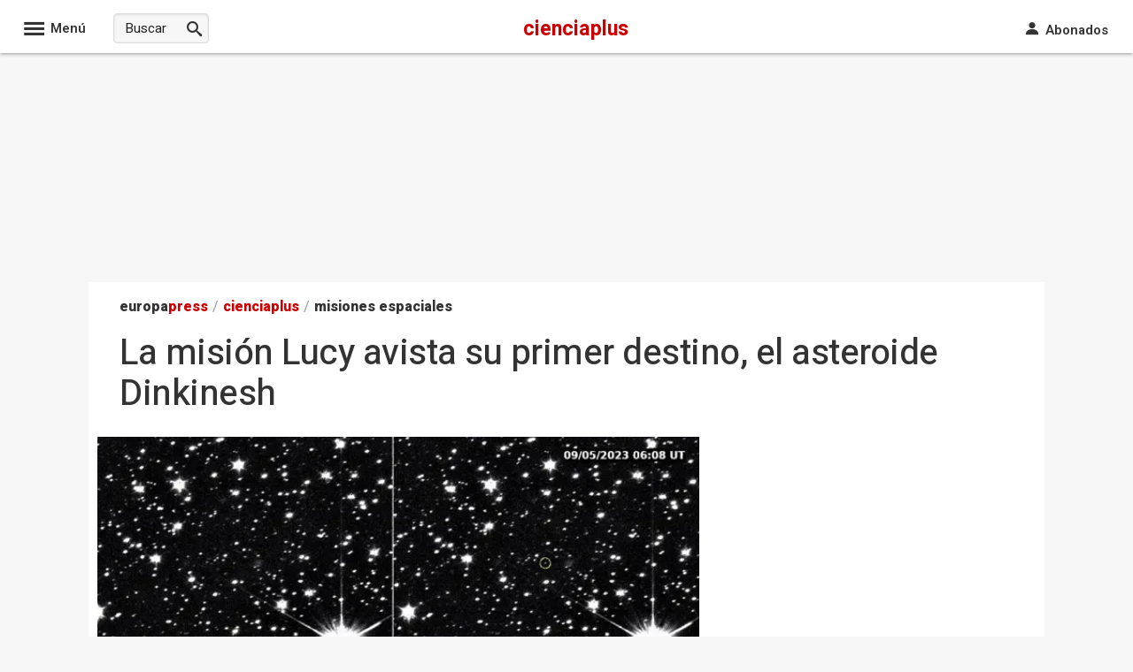

--- FILE ---
content_type: text/css; charset=utf-8
request_url: https://www.europapress.es/css/estilos_1152921504607895553_0_r3109.css
body_size: 5717
content:
.clearfix:before,.clearfix:after{content:" ";display:table}.clearfix:after{clear:both}.clearfix{*zoom:1}.hidden,.oculto{display:none !important;visibility:hidden !important}.text-hide{font:0/0 a;color:transparent;text-shadow:none;background-color:transparent;border:0}.cursor:hover{cursor:pointer;-webkit-filter:alpha(opacity=50);-moz-filter:alpha(opacity=50);-o-filter:alpha(opacity=50);filter:alpha(opacity=50);-ms-opacity:0.5;opacity:0.5}.relativo{position:relative}.buttonCotizacion.raised{box-shadow:0 2px 5px 0 rgba(0,0,0,0.26);transition:box-shadow 0.2s cubic-bezier(0.4,0,0.2,1) 0.2s}.buttonCotizacion.green{background-color:#0f9d58;color:#fff}.buttonCotizacion.red{background-color:#f11e1e;color:#fff}.buttonCotizacion{background-color:#fff;border-radius:2px;color:#646464;display:inline-block;font-size:0.9em;height:32px;line-height:32px;position:relative;width:120px}.list-inline{padding-left:0;margin-left:-5px;list-style:none}.list-inline > li{display:inline-block;padding-right:5px;padding-left:5px}.center-block{display:block;margin-left:auto;margin-right:auto}.text-center{text-align:center}.text-right{text-align:right}.img-responsive{display:block;max-width:100%;height:auto}.pull-right{float:right}.pull-left{float:left}#overlay{position:fixed;top:0;left:0;width:100%;height:100%;background:#000;opacity:.5;filter:alpha(opacity=50);z-index:99999}#modal{position:absolute;background:rgba(0,0,0,0.2);-ms-border-radius:14px;border-radius:14px;padding:8px;z-index:99999}#content{-ms-border-radius:8px;border-radius:8px;background:#fff;padding:20px;font-size:16px;text-align:center}#close{position:absolute;background:url("https://s01.europapress.net/imagenes/estaticos/close_circle.png") 0 0 no-repeat;width:24px;height:27px;display:block;text-indent:-9999px;top:-7px;right:-7px}.caret{display:inline-block;width:0;height:0;vertical-align:middle;border-top:6px solid;border-right:6px solid transparent;border-left:6px solid transparent}.caret-up{display:inline-block;width:0;height:0;vertical-align:middle;border-right:6px solid transparent;border-left:6px solid transparent;border-bottom:6px solid}.rojo00{ color:#cc0000}.rojo02{ color:#df4949}.bk-rojo00{ background-color:#cc0000}.bk-rojo02{ background-color:#df4949}.boton-social.icon-facebook{background-color:#3B5998}.boton-social.icon-twitter{background-color:#28A9E2}.boton-social.icon-linkedin{background-color:#0077B5}.boton-social.icon-meneame{background-color:#FF8611}
.bcn-growth-encabezado{font-size:16px;background-color:#66667d;color:#fff;width:280px;font-weight:normal;padding:0 10px;margin:0;height:50px;line-height:50px}.bcn-growth-encabezado .icon-youtube:before{font-size:30px;float:left;margin-right:6px}#bcn-growth-motor,#bcn-growth-protagonista{margin:10px 0;height:360px;padding:10px;width:281px;display:inline-block}#bcn-growth-motor img,#bcn-growth-protagonista img{width:275px;height:170px}#bcn-growth-motor{background-color:#66667d}#bcn-growth-protagonista{background-color:#66667d}#bcn-growth-motor .DSFlinkLogo,#bcn-growth-protagonista .DSFlinkLogo{display:inline-block;margin-bottom:8px}#bcn-growth-motor .DSFTextoSeccion1,#bcn-growth-motor .DSFTextoSeccion2,#bcn-growth-protagonista .DSFTextoSeccion1,#bcn-growth-protagonista .DSFTextoSeccion2{color:#fff}#bcn-growth-motor .DSFTitulo,#bcn-growth-protagonista .DSFTitulo{background-color:#000;width:275px}#bcn-growth-motor .DSFLista a,#bcn-growth-protagonista .DSFLista a{color:#fff;font-size:15px}.bcn-growth-agenda{border:4px solid #df0069;-moz-box-sizing:border-box;-webkit-box-sizing:border-box;box-sizing:border-box;margin:10px 0}.bcn-growth-agenda h2{background-color:#df0069;color:#fff;margin:0;padding:5px;font-size:1.5em;font-weight:normal;letter-spacing:.09em}.bcn-growth-agenda ul{list-style-type:none;padding:5px}.bcn-growth-agenda li{font-size:1.2em;margin-bottom:5px;padding-bottom:5px;border-bottom:1px dashed #df0069}.bcn-growth-agenda li:last-child{margin-bottom:0;padding-bottom:0;border-bottom:none}.bcn-growth-agenda a{color:#000;font-weight:normal}.bcn-growth-agenda .hora{color:#df0069;margin-right:5px}
.admin{font-size:15px;line-height:1.4;border:none;background:transparent;color:#333}.admin samp{font-family:'Roboto',sans-serif}.admin h1,.admin h2,.admin h3,.admin h4,.admin h5,.admin h6{font-weight:600;line-height:1.2;margin:0;padding:0}.admin h1{font-size:39px}.admin h2{font-size:32px}.admin h3{font-size:26px}.admin h4{font-size:19px}.admin h5{font-size:17px}.admin h6{font-size:15px}.admin p{margin:0;padding:0}.admin a{color:#18bc9c;text-decoration:none}.admin a:hover,.admin a:focus{color:#18bc9c;text-decoration:underline}.admin small,.admin .small{font-size:86%}.admin mark,.admin .mark{background-color:#f39c12;padding:0.2em}.admin .text-left{text-align:left}.admin .text-right{text-align:right}.admin .text-center{text-align:center}.admin .text-justify{text-align:justify}.admin .text-nowrap{white-space:nowrap}.admin .text-lowercase{text-transform:lowercase}.admin .text-uppercase{text-transform:uppercase}.admin .text-capitalize{text-transform:capitalize}.admin .right{float:right}.admin .left{float:left}.admin .inline{display:inline}.admin .inline-block{display:inline-block}.admin .block{display:block}.admin .hidden{display:none}.admin .clear{clear:both}.admin .ancho-completo{width:100%;box-sizing:border-box}.admin .relative{position:relative}.admin .absolute{position:absolute}.admin .text-primary,.admin .text-primary:hover{color:#2c3e50}.admin .text-muted,.admin .text-muted:hover{color:#999}.admin .text-success,.admin .text-success:hover{color:#18bc9c}.admin .text-danger,.admin .text-danger:hover{color:#e74c3c}.admin .text-warning,.admin .text-warning:hover{color:#f39c12}.admin .text-info,.admin .text-info:hover{color:#3498db}.admin .info .text-muted{padding-left:5px}.admin ul{padding:0;margin:0}.admin .list-unstyled{padding-left:0;list-style:none}.admin .list-unstyled li{margin-bottom:4px}.admin .list-inline{padding-left:0;list-style:none;margin-left:0}.admin .list-inline > li{display:inline-block;padding-right:15px;margin:0}.admin .list-group{padding-left:0;list-style:none;margin-left:0}.admin .list-group > li{display:block;width:100%;margin:0}.admin .tabs.c{margin-top:10px}.admin .tabs.c li{top:0;padding:0 4px 0 0;margin:0;background:transparent;margin-bottom:10px;border:0}.admin .tabs.c li a{padding:1px 5px;font-size:13px;line-height:1.5;border-radius:3px;color:#333 !important;background-color:#bac4c5;display:inline-block;font-weight:normal;text-align:center;vertical-align:middle;cursor:pointer;border:1px solid transparent;white-space:nowrap}.admin .tabs.c li a:hover{text-decoration:none}.admin .tabs.c li.tabActivo{top:0;background-color:transparent}.admin .tabs.c li.tabActivo a{color:#ffffff !important;background-color:#18bc9c}.admin .form-group{margin-bottom:15px}.admin .form-group-sm{margin-bottom:5px}.admin .form-control{width:100%;height:45px;padding:10px 15px;font-size:15px;line-height:1.42857143;color:#2c3e50;background-color:#ffffff;background-image:none;border:1px solid #dce4ec;border-radius:4px;transition:border-color ease-in-out 0.15s,box-shadow ease-in-out 0.15s}.admin .form-control,.admin input{border-width:2px}.admin label{display:inline-block;max-width:100%;margin-bottom:5px;font-weight:bold;display:block}.admin .input-sm{height:35px;padding:6px 9px;font-size:13px;line-height:1.5;border-radius:3px;box-sizing:border-box;max-width:250px}.admin select.input-sm{height:35px;line-height:35px}.admin .col-md-12{width:100%}.admin .col-md-11{width:91.66666667%}.admin .col-md-10{width:83.33333333%}.admin .col-md-9{width:75%}.admin .col-md-8{width:66.66666667%}.admin .col-md-7{width:58.33333333%}.admin .col-md-6{width:50%}.admin .col-md-5{width:41.66666667%}.admin .col-md-4{width:33.33333333%}.admin .col-md-3{width:25%}.admin .col-md-2{width:16.66666667%}.admin .col-md-1{width:8.33333333%}@font-face{font-family:'Glyphicons Halflings';font-display:auto;src:url('https://fonts.europapress.net/glyphicons-halflings-regular.eot');src:url('https://fonts.europapress.net/glyphicons-halflings-regular.eot?#iefix') format('embedded-opentype'),url('https://fonts.europapress.net/glyphicons-halflings-regular.woff2') format('woff2'),url('https://fonts.europapress.net/glyphicons-halflings-regular.woff') format('woff'),url('https://fonts.europapress.net/glyphicons-halflings-regular.ttf') format('truetype'),url('https://fonts.europapress.net/glyphicons-halflings-regular.svg#glyphicons_halflingsregular') format('svg')}.glyphicon{position:relative;top:1px;display:inline-block;font-family:'Glyphicons Halflings';font-style:normal;font-weight:normal;line-height:1;padding-right:4px}.glyphicon-remove:before{content:"\e014"}.glyphicon-pencil:before{content:"\270f"}.glyphicon-triangle-bottom:before{content:"\e252"}.glyphicon-triangle-top:before{content:"\e253"}.glyphicon-plus:before{content:"\002b"}.glyphicon-remove:before{content:"\e014"}.glyphicon-info-sign:before{content:"\e086"}.glyphicon-ok:before{content:"\e013"}.glyphicon-chevron-up:before{content:"\e113"}.glyphicon-chevron-down:before{content:"\e114"}.glyphicon-eye-open:before{content:"\e105"}.glyphicon-eye-close:before{content:"\e106"}.btn{display:inline-block;margin-bottom:0;font-weight:normal;text-align:center;vertical-align:middle;cursor:pointer;background-image:none;border:1px solid transparent;white-space:nowrap;padding:10px 15px;font-size:15px;line-height:1.42857143;border-radius:4px;user-select:none;border-width:2px}.btn:hover,.btn:focus,.btn.focus{color:#ffffff;text-decoration:none}.btn a,a.btn{color:#fff}.btn a:hover,.btn a:focus,a.btn:hover{color:#fff;text-decoration:none}.btn-xs{padding:1px 5px;font-size:13px;line-height:1.5;border-radius:3px;margin-bottom:2px}.btn-default{color:#ffffff;background-color:#95a5a6;border-color:#95a5a6}.btn-default:focus,.btn-default.focus{color:#ffffff;background-color:#798d8f;border-color:#566566}.btn-default:hover{color:#ffffff;background-color:#798d8f;border-color:#74898a}.btn-primary{color:#ffffff;background-color:#2c3e50;border-color:#2c3e50}.btn-primary:focus,.btn-primary.focus{color:#ffffff;background-color:#1a242f;border-color:#000000}.btn-primary:hover{color:#ffffff;background-color:#1a242f;border-color:#161f29}.btn-success{color:#ffffff;background-color:#18bc9c;border-color:#18bc9c}.btn-success:focus,.btn-success.focus{color:#ffffff;background-color:#128f76;border-color:#0a4b3e}.btn-success:hover{color:#ffffff;background-color:#128f76;border-color:#11866f}.btn-info{color:#ffffff;background-color:#3498db;border-color:#3498db}.btn-info:focus,.btn-info.focus{color:#ffffff;background-color:#217dbb;border-color:#16527a}.btn-info:hover{color:#ffffff;background-color:#217dbb;border-color:#2077b2}.btn-warning{color:#ffffff;background-color:#f39c12;border-color:#f39c12}.btn-warning:focus,.btn-warning.focus{color:#ffffff;background-color:#c87f0a;border-color:#7f5006}.btn-warning:hover{color:#ffffff;background-color:#c87f0a;border-color:#be780a}.btn-danger{color:#ffffff;background-color:#e74c3c;border-color:#e74c3c}.btn-danger:focus,.btn-danger.focus{color:#ffffff;background-color:#d62c1a;border-color:#921e12}.btn-danger:hover{color:#ffffff;background-color:#d62c1a;border-color:#cd2a19}.btn-link{color:#18bc9c;font-weight:normal;border-radius:0}.btn-link,.btn-link:active,.btn-link.active,.btn-link[disabled],fieldset[disabled] .btn-link{background-color:transparent;-webkit-box-shadow:none;box-shadow:none}.btn-link,.btn-link:hover,.btn-link:focus,.btn-link:active{border-color:transparent}.btn-link:hover,.btn-link:focus{color:#18bc9c;text-decoration:underline;background-color:transparent}.btn-lg,.btn-group-lg > .btn{padding:18px 27px;font-size:19px;line-height:1.3333333;border-radius:6px}.btn-sm,.btn-group-sm > .btn{padding:6px 9px;font-size:13px;line-height:1.5;border-radius:3px}.btn-xs,.btn-group-xs > .btn{padding:1px 5px;font-size:13px;line-height:1.5;border-radius:3px}.well{min-height:22px;padding:18px 15px;margin:0 0 10px 0;background-color:#ecf0f1;border:1px solid transparent;border-radius:4px}.well-lg{padding:24px;border-radius:6px}.well-sm{padding:9px 15px}.well > h6{display:inline-block}.panel{min-height:22px;padding:18px;margin:5px 0 10px 0;background-color:#fff;border:1px solid #ecf0f1;border-radius:4px;display:inline-block;box-shadow:0 1px 1px rgba(0,0,0,0.05)}.panel-lg{padding:24px;border-radius:6px}.panel-sm{padding:9px 12px}.panel-fit{padding:0}.panel > h6{display:inline-block;margin-right:6px;vertical-align:middle}.box-ocultar{position:fixed;top:65px;right:20px;z-index:100000;width:210px}.box-ocultar .btn{display:block;margin:10px 0}[id*="ADMIN_UTILS_"]{background-color:#FFF;padding:17px 10px;color:#18bc9c;border:1px solid #ecf0f1;border-radius:3px;margin-bottom:10px;position:relative;display:inline-block;box-shadow:0 1px 1px rgba(0,0,0,0.05)}[id*="ADMIN_UTILS_"] a{font-size:14px;display:inline-block}[id*="chart_div_"]{float:left;border:2px solid #DDD;padding-bottom:2px;margin-right:8px;cursor:pointer}#chart_popup_parent{position:absolute;z-index:10003;visibility:hidden}.chart-close-btn{top:3%;right:3%;position:absolute;z-index:1002;cursor:pointer}#blockAndClosePopup{position:absolute;width:100%;height:100%;top:0;left:0;visibility:hidden;background-color:black;opacity:0.65;z-index:1001}.admin-info{float:left;font-size:21px;margin-right:5px;cursor:pointer}.tooltip{position:absolute;z-index:1070;display:block;font-size:13px;top:-39px;left:-87px}.tooltip .tooltip-arrow{position:absolute;width:0;height:0;border-color:transparent;border-style:solid;bottom:-5px;left:50%;margin-left:-5px;border-width:5px 5px 0;border-top-color:#000000}.tooltip .tooltip-text{max-width:200px;padding:3px 8px;color:#ffffff;text-align:center;background-color:#000000;border-radius:4px}.alerta-portadas-antiguas ul{list-style:none;margin-top:5px}.input-style-admin{height:35px;padding:6px 9px;font-size:15px;line-height:1.5;color:#2c3e50;background-color:#ffffff;background-image:none;border:2px solid #dce4ec;border-radius:3px;transition:border-color ease-in-out 0.15s,box-shadow ease-in-out 0.15s;box-sizing:border-box;width:100px;vertical-align:top}.oculto{display:none}.desplegar-bloque{right:11px;top:24px;font-size:17px;cursor:pointer}#ctl00_ContenidoPrimeraPlana_PrimeraPlana_divEdit{clear:both}.articulo-portada > .admin{background:#ecf0f1;width:100%}
.videosdestacados{width:99%;margin-top:15px;display:flex;flex-wrap:wrap}.videosdestacados_item{width:46%;margin-right:20px;margin-bottom:30px;background:#FFF;box-shadow:0 1px 2px 0 rgba(0,0,0,0.24);border-radius:3px;position:relative}.videosdestacados_img{width:100%;height:auto}.videosdestacados_enlace{color:#333;font-size:14px;padding:10px 10px 15px 10px;display:block;font-weight:700}.videoslistado_contenedor{width:99%;margin-top:15px}.videoslistado_titulo{color:#333;font-weight:bold;font-size:16px;display:block;margin:10px 0}.videoslistado_titulo:after{color:#333;content:"\e90b";font-family:'icomoon';font-style:normal;speak:none;font-weight:normal;font-size:12px;margin-left:0.4em}.videoslistadopag_ListaVideos{display:flex;flex-wrap:wrap}.videoslistado_item{width:30%;margin-right:20px;margin-bottom:30px;background:#FFF;box-shadow:0 1px 2px 0 rgba(0,0,0,0.24);border-radius:3px;position:relative;overflow:hidden}.videoslistado_item:before{position:absolute;z-index:3;top:8px;right:5px !important;background-color:rgba(224,0,0,0.8);width:40px;height:40px !important;line-height:40px !important;text-align:center;border-radius:0;content:"\e978";font-family:icomoon;font-size:20px;color:#fff}.videoslistado_enlace{color:#333;font-size:14px;padding:10px 10px 15px 10px;display:block;font-weight:700}.videoslistado_img{width:100%;height:auto;max-height:125px}div.videoslistadopag_paginado{margin-top:0.5em;margin-bottom:0.5em;text-align:center;line-height:2em;width:100%}a.videoslistadopag_item_paginado{background:#cc0000;border:0;border-radius:3px;color:#fff;cursor:pointer;font-size:15px;line-height:35px;margin:5px 46px 5px 5px;height:35px;padding:0 15px;text-align:center;display:inline-block}
.panel-directo{clear:both;font-size:15px;line-height:1.4;color:#2c3e50;background-color:#fff}.panel-directo time{font-weight:600;color:#666;font-size:13px;margin-top:3px}.panel-directo .ultima-actualizacion{color:#333;padding:10px 10px;margin-bottom:10px;font-size:16px;font-weight:600;border-top:1px solid #ddd;border-bottom:1px solid #ddd}.panel-directo .detalle-evento{position:relative;box-sizing:border-box;margin:0 0 20px 0;padding:20px 15px 0 35px;font-size:16px;border-radius:3px;width:100%;display:flex;gap:15px;flex-direction:column}time:before{width:20px;height:20px;position:absolute;background:#c00;content:" ";left:4px;top:21px}.box-detalle:after{background:rgba(212,212,212,1);width:1px;position:absolute;content:" ";height:90%;top:50px;justify-content:center;left:13px}p.masleidastexto.extrawidth:hover{text-decoration:underline}.panel-directo .detalle-evento a{color:black;font-weight:600;text-decoration:underline}.panel-directo .img-responsive{margin:10px 0;width:100%;height:auto}@media (max-width:500px){.panel-directo .detalle-evento{flex-wrap:wrap}}.detalle-evento-titulo{margin:0 0 10px 0;font-size:22px;line-height:1.3;font-weight:normal;padding:0;font-family:'Heebo',sans-serif}.detalle-evento .box-detalle{width:91%;overflow:hidden}.detalle-evento p{max-width:100%}.detalle-evento iframe{max-width:100%}.detalle-evento .box-redes{width:100%;text-align:right;margin-top:10px}.detalle-evento .boton-social-directo{border-radius:20px;height:25px;line-height:25px;width:25px;text-align:center;display:inline-block;margin:0 4px 0 0;font-size:16px}.detalle-evento .boton-social-directo.twitter{color:#28A9E2 !important;border:1px solid #28A9E2;font-size:15px}.detalle-evento .boton-social-directo.facebook{color:#3B5998 !important;border:1px solid #3B5998}.detalle-evento .icon-facebook:before{content:"\e910"}.detalle-evento .icon-twitter:before{content:"\e914"}amp-live-list .buttonprimary{padding:0 10px 0 10px;height:40px;line-height:40px;border-radius:3px;border:1px solid #cc0000;background:#cc0000;color:#fff;left:60px;top:2px !important;font-size:15px;cursor:pointer}amp-live-list .buttonprimary:after{content:"\e945";font-family:'icomoon';font-style:normal;speak:none;font-size:18px;font-weight:normal;margin-left:8px;vertical-align:top}[amp-access][amp-access-hide],amp-experiment,amp-live-list > [update],amp-share-tracking,form [submit-error],form [submit-success]{display:none}amp-live-list > .amp-active[update]{display:block}#btnUpdateLive{position:fixed;top:16px;right:195px;z-index:99999999 !important}amp-live-list > [update]{position:fixed;z-index:999999 !important;right:9px;top:14px}.twitter-tweet.twitter-tweet-rendered{margin-left:auto;margin-right:auto;clear:both}amp-live-list#DirectoEP{padding-top:60px}@media (max-width:800px){#btnUpdateLive{position:fixed;top:16px;right:0;z-index:99999999 !important;width:100%}amp-live-list#DirectoEP{float:left;width:100%}}#noticia_det > .detalle-evento-titulo{display:none}.buttonprimary{margin-top:20px;font-size:15px;padding:0 12px;border:1px solid #ccc;border-radius:3px;display:inline-block;cursor:pointer;line-height:35px;height:35px;background-color:#f6f6f6}.buttonprimary:hover{background-color:rgba(96,96,96,0.1);box-shadow:0px 0px 1px 2px rgba(96,96,96,0.1)}
.bold{font-weight:bold}.color-dark{color:#333}.menu-completo{width:100%;border-top:0;background:#f7f7f7;padding-bottom:30px}.menu-completo h3{font-size:17px;color:#666;font-weight:normal;text-transform:uppercase;border-bottom:1px solid #ccc;padding:0 0 5px 0;margin:0}.CuerpoResponsive{padding-top:40px;background-position:50% 250px}.container-cabecera-home{background-color:#ecf0f3;width:100%;position:absolute;z-index:auto;top:60px;left:0}.caja-fecha-menu{color:#666;font-size:14px;line-height:28px;margin-top:5px}.caja-fecha-menu abbr{text-decoration:underline}.caja-logo-home{text-align:center;font-family:Arial,sans-serif;width:100%;margin-top:30px}#LogoHomeEuropaPress img{width:320px;height:auto}#LogoHomeEuropaPress{margin:0}.segunda-seccion-menu-home{display:flex;justify-content:space-between}.banderas-autonomias{width:63%;text-align:left;padding:15px 0 20px 10px;box-sizing:border-box}.banderas-autonomias .lista-ccaa{column-count:3;column-gap:20px;list-style:none;margin-top:25px}.banderas-autonomias .lista-ccaa li{font-size:17px;font-weight:bold;color:#333;margin-bottom:22px}.banderas-autonomias .lista-ccaa li .bandera{border-radius:3px;box-shadow:0 1px 2px 0 rgba(0,0,0,0.35);border-top:1px solid #d7e0e6;width:auto;height:24px;margin-right:8px;vertical-align:middle}.banderas-autonomias-horizontal ul{margin:15px auto 10px auto}.banderas-autonomias-horizontal ul li{margin:0 9px 5px 9px;vertical-align:bottom;display:inline-block;list-style:none}.banderas-autonomias-horizontal ul li a:hover{opacity:1}.banderas-autonomias-horizontal ul li [data-md-tooltip]{z-index:auto}.banderas-autonomias-horizontal ul li [data-md-tooltip]:before{z-index:11}.banderas-autonomias-horizontal ul li .bandera-h{border-radius:3px;box-shadow:0 1px 2px 0 rgba(0,0,0,0.35);width:36px;height:auto;opacity:1}div#ctl00_NavegacionFixed_InconoMenuDiv,div#ctl00_NavegacionFixed_InconoMenuPortada{cursor:pointer}.canales-menu-home{width:33%;padding-top:15px}.lista-canales-menu{margin-top:20px}.lista-canales-menu li{width:47.5%;text-align:center;margin:4px 2px;vertical-align:middle;box-sizing:border-box;list-style:none;display:inline-block}.lista-canales-menu .menu-home-go{width:97%}.lista-canales-menu .menu-home-go a{font-size:18px}.lista-canales-menu li a{font-size:20px;font-weight:bold;background:#ddd;text-align:center;padding:0 10px;height:40px;line-height:40px;box-sizing:border-box;vertical-align:middle;display:block;-webkit-filter:grayscale(100%);-moz-filter:grayscale(100%);-ms-filter:grayscale(100%);-o-filter:grayscale(100%);filter:grayscale(100%);-webkit-transition:all 0.5s ease;-moz-transition:all 0.5s ease;-ms-transition:all 0.5s ease;-o-transition:all 0.5s ease;transition:all 0.5s ease}.lista-canales-menu li a:hover{-webkit-filter:grayscale(0%);-moz-filter:grayscale(0%);-ms-filter:grayscale(0%);-o-filter:grayscale(0%);filter:none;opacity:1;background:#fff;-webkit-transition:all 0.5s ease;-moz-transition:all 0.5s ease;-ms-transition:all 0.5s ease;-o-transition:all 0.5s ease;transition:all 0.5s ease}.menu-home-chance img,.menu-home-cyocio img,.menu-home-salud img{width:100px;height:auto}.menu-home-epSocial .color-theme{color:#c33e3e}.menu-home-latam .color-theme{color:#337ab7}.menu-home-mercado-financiero .color-theme{color:#337ab7;font-size:16px}.menu-home-mercado-financiero .color-dark{font-size:16px}.menu-home-turismo .color-theme{color:#4A9F59}.menu-home-motor .color-theme{color:#cc0000}.menu-home-epagrama .color-theme{color:#678004}.menu-home-epdata .color-theme{color:#00bbd3}.menu-home-tendencias .color-theme{color:#cc0000}.menu-home-espana-vaciada .color-dark{font-size:16px}.portales-menu-home{margin-left:10px}.lista-horizontal-menu{margin:0 auto;width:100%}.lista-horizontal-menu li{display:inline-block}.lista-horizontal-menu li a{font-size:15px;font-weight:600;color:#333;line-height:1.2;display:inline-block;padding:0 0 4px 0;margin:20px 40px 0 0;border-bottom:4px solid transparent;transition:all 400ms ease-out}.lista-horizontal-menu li a:hover{border-bottom-color:#c00}.lista-servicios li a{margin-right:30px}
#divEntidadesNoticiav2{display:flex;gap:10px;flex-wrap:nowrap;margin-right:20px;margin-bottom:25px}.titEntidades{font-size:18px;font-weight:normal;flex-grow:0;flex-shrink:0}#entidadesNoticiav2 li{list-style:none;text-decoration:underline}#entidadesNoticiav2{align-items:center;display:flex;font-size:18px;gap:8px;flex-wrap:wrap}#entidadesNoticiav2 a{text-decoration:underline;color:black}.cabecera_pie{font-size:20px}


--- FILE ---
content_type: application/javascript
request_url: https://madrid.report.botm.transparentedge.io/static/js/bm.js
body_size: 1627
content:
!function(){var e;let t,n,o,r,a,i,s=0,d=0,c=0,w=0,l=0,g=0,u=0,m=0,v=0,f=0,p=0;async function h(e,t,n){let o=new Date(Date.now()+6e4*n).toUTCString();document.cookie=`${e}=${t};expires=${o};path=/;SameSite=Lax`}async function E(){try{let e=window.location.hostname;"127.0.0.1"==e&&(e="battlebot.transparentedge.io");let t="https://"+e+"/.well-known/tcdn/perfobject";performance.mark("start-response");let n=await fetch(t,{method:"GET",mode:"cors"});if(!n.ok)throw Error("Network response was not ok: "+n.statusText);performance.mark("start-download"),await n.blob(),performance.mark("end-download"),performance.measure("ttfb","start-response","start-download"),performance.measure("download-time","start-download","end-download");let o=performance.getEntriesByName("ttfb")[0].duration,r=performance.getEntriesByName("download-time")[0].duration,a=o+r,i={Site:e,uri:window.location.pathname,"User-Agent":navigator.userAgent,Language:navigator.language,Platform:navigator.platform,NetworkType:navigator.connection.effectiveType,TTFB:o.toFixed(2),Download_Time:r.toFixed(2),Total_Time:a.toFixed(2)};await h("TEDGEPT",JSON.stringify(i),60),b(i)}catch(e){console.error("There was a problem with the fetch operation:",e)}}async function b(e){try{let t=await fetch("https://battlebot.transparentedge.io/response_times",{method:"POST",mode:"cors",headers:{"Content-Type":"application/json"},body:JSON.stringify(e)});if(!t.ok)throw Error("Network response was not ok: "+t.statusText)}catch(e){console.error("There was a problem with the fetch operation:",e)}}async function _(){performance.mark("stop"),performance.measure("elapsed_time","start","stop");let e=function(){let e=document.createElement("canvas");return!!(e.getContext("webgl")||e.getContext("experimental-webgl"))}();e?(webgl_vendor=k().vendor,webgl_renderer=k().renderer):(webgl_vendor="Not Available",webgl_renderer="Not Available"),window.browser_info={Elapsed_Time:Math.floor(performance.getEntriesByName("elapsed_time")[0].duration),Site:window.location.hostname,uri:window.location.pathname,"User-Agent":navigator.userAgent,Platform:navigator.platform,Language:navigator.language,Cookies_Enabled:navigator.cookieEnabled,Screen_Resolution:screen.width+"x"+screen.height,"Screen Size":window.outerWidth+"x"+window.outerHeight,Color_Depth:screen.colorDepth,Browser:navigator.appName,Browser_Version:navigator.appVersion,Browser_Engine:navigator.product,Webdriver:navigator.webdriver,CDP:window.cdp,Device_memory:navigator.deviceMemory,Referer:document.referrer,Vendor:navigator.vendor,plugins:navigator.plugins.length,WebGL:e,WebGL_Vendor:webgl_vendor,WebGL_Renderer:webgl_renderer,UserBehaviour:{MouseEvents:w,TouchEvents:s,ClickEvents:d,SubmitEvents:l,ScrollEvents:c,LinkEvents:g,FocusEvents:m,BlurEvents:v,KeyDownEvents:u,InputEvents:f,RightClickEvents:p}},report_info={browser_info:window.browser_info};try{navigator.sendBeacon("https://battlebot.transparentedge.io/bm_info",JSON.stringify(report_info))}catch(e){console.error("There was a problem with the beacon API:",e)}}function k(){let e=document.createElement("canvas"),t=e.getContext("webgl")||e.getContext("experimental-webgl");if(!t)return{};let n=t.getExtension("WEBGL_debug_renderer_info");return{vendor:t.getParameter(n.UNMASKED_VENDOR_WEBGL),renderer:t.getParameter(n.UNMASKED_RENDERER_WEBGL)}}performance.mark("start"),document.cookie.split(";").some(e=>e.trim().startsWith("TEDGEPT="))||E(),document.querySelectorAll("a").forEach(e=>{e.addEventListener("click",function(e){e.preventDefault();let t=this.href;g++,window.location.href=t})}),window.addEventListener("click",function(){d++}),window.addEventListener("submit",function(){submitDetected=!0,l++}),window.addEventListener("scroll",function(){c++}),window.addEventListener("keydown",function(){keyDownDetected=!0,u++}),window.addEventListener("focus",function(){focusDetected=!0,m++}),window.addEventListener("blur",function(){blurDetected=!0,v++}),window.addEventListener("mousemove",function(){w++}),window.addEventListener("touchstart",function(){s++}),window.addEventListener("input",function(){inputDetected=!0,f++}),window.addEventListener("contextmenu",function(){rightClickDetected=!0,p++}),/Chrome/i.test(navigator.userAgent)&&/Google Inc/.test(navigator.vendor),navigator.webdriver,0===window.outerWidth&&window.outerHeight,window.screen.width<=640&&window.screen.height,/Headless/i.test(navigator.userAgent),/PhantomJS/i.test(navigator.userAgent),/Electron/i.test(navigator.userAgent),/slimerjs/i.test(navigator.userAgent),e=!1,Object.defineProperty(Error(),"stack",{get(){e=!0}}),e?window.cdp=!0:window.cdp=!1,document.addEventListener("visibilitychange",function(){"hidden"===document.visibilityState&&_()})}();